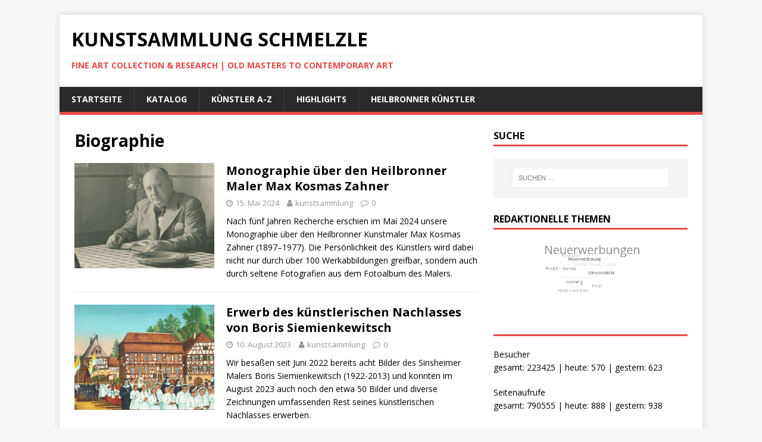

--- FILE ---
content_type: text/html; charset=UTF-8
request_url: http://kunstsammlung.peterschmelzle.de/tag/biographie
body_size: 13177
content:
<!DOCTYPE html>
<html class="no-js" lang="de">
<head>
<meta charset="UTF-8">
<meta name="viewport" content="width=device-width, initial-scale=1.0">
<link rel="profile" href="http://gmpg.org/xfn/11" />
<title>Biographie &#8211; Kunstsammlung Schmelzle</title>
<meta name='robots' content='max-image-preview:large' />
<link rel='dns-prefetch' href='//js.stripe.com' />
<link rel='dns-prefetch' href='//fonts.googleapis.com' />
<link rel="alternate" type="application/rss+xml" title="Kunstsammlung Schmelzle &raquo; Feed" href="http://kunstsammlung.peterschmelzle.de/feed" />
<link rel="alternate" type="application/rss+xml" title="Kunstsammlung Schmelzle &raquo; Kommentar-Feed" href="http://kunstsammlung.peterschmelzle.de/comments/feed" />
<link rel="alternate" type="application/rss+xml" title="Kunstsammlung Schmelzle &raquo; Schlagwort-Feed zu Biographie" href="http://kunstsammlung.peterschmelzle.de/tag/biographie/feed" />
		<style id="content-control-block-styles">
			@media (max-width: 640px) {
	.cc-hide-on-mobile {
		display: none !important;
	}
}
@media (min-width: 641px) and (max-width: 920px) {
	.cc-hide-on-tablet {
		display: none !important;
	}
}
@media (min-width: 921px) and (max-width: 1440px) {
	.cc-hide-on-desktop {
		display: none !important;
	}
}		</style>
		<style id='wp-img-auto-sizes-contain-inline-css' type='text/css'>
img:is([sizes=auto i],[sizes^="auto," i]){contain-intrinsic-size:3000px 1500px}
/*# sourceURL=wp-img-auto-sizes-contain-inline-css */
</style>
<style id='wp-emoji-styles-inline-css' type='text/css'>

	img.wp-smiley, img.emoji {
		display: inline !important;
		border: none !important;
		box-shadow: none !important;
		height: 1em !important;
		width: 1em !important;
		margin: 0 0.07em !important;
		vertical-align: -0.1em !important;
		background: none !important;
		padding: 0 !important;
	}
/*# sourceURL=wp-emoji-styles-inline-css */
</style>
<style id='wp-block-library-inline-css' type='text/css'>
:root{--wp-block-synced-color:#7a00df;--wp-block-synced-color--rgb:122,0,223;--wp-bound-block-color:var(--wp-block-synced-color);--wp-editor-canvas-background:#ddd;--wp-admin-theme-color:#007cba;--wp-admin-theme-color--rgb:0,124,186;--wp-admin-theme-color-darker-10:#006ba1;--wp-admin-theme-color-darker-10--rgb:0,107,160.5;--wp-admin-theme-color-darker-20:#005a87;--wp-admin-theme-color-darker-20--rgb:0,90,135;--wp-admin-border-width-focus:2px}@media (min-resolution:192dpi){:root{--wp-admin-border-width-focus:1.5px}}.wp-element-button{cursor:pointer}:root .has-very-light-gray-background-color{background-color:#eee}:root .has-very-dark-gray-background-color{background-color:#313131}:root .has-very-light-gray-color{color:#eee}:root .has-very-dark-gray-color{color:#313131}:root .has-vivid-green-cyan-to-vivid-cyan-blue-gradient-background{background:linear-gradient(135deg,#00d084,#0693e3)}:root .has-purple-crush-gradient-background{background:linear-gradient(135deg,#34e2e4,#4721fb 50%,#ab1dfe)}:root .has-hazy-dawn-gradient-background{background:linear-gradient(135deg,#faaca8,#dad0ec)}:root .has-subdued-olive-gradient-background{background:linear-gradient(135deg,#fafae1,#67a671)}:root .has-atomic-cream-gradient-background{background:linear-gradient(135deg,#fdd79a,#004a59)}:root .has-nightshade-gradient-background{background:linear-gradient(135deg,#330968,#31cdcf)}:root .has-midnight-gradient-background{background:linear-gradient(135deg,#020381,#2874fc)}:root{--wp--preset--font-size--normal:16px;--wp--preset--font-size--huge:42px}.has-regular-font-size{font-size:1em}.has-larger-font-size{font-size:2.625em}.has-normal-font-size{font-size:var(--wp--preset--font-size--normal)}.has-huge-font-size{font-size:var(--wp--preset--font-size--huge)}.has-text-align-center{text-align:center}.has-text-align-left{text-align:left}.has-text-align-right{text-align:right}.has-fit-text{white-space:nowrap!important}#end-resizable-editor-section{display:none}.aligncenter{clear:both}.items-justified-left{justify-content:flex-start}.items-justified-center{justify-content:center}.items-justified-right{justify-content:flex-end}.items-justified-space-between{justify-content:space-between}.screen-reader-text{border:0;clip-path:inset(50%);height:1px;margin:-1px;overflow:hidden;padding:0;position:absolute;width:1px;word-wrap:normal!important}.screen-reader-text:focus{background-color:#ddd;clip-path:none;color:#444;display:block;font-size:1em;height:auto;left:5px;line-height:normal;padding:15px 23px 14px;text-decoration:none;top:5px;width:auto;z-index:100000}html :where(.has-border-color){border-style:solid}html :where([style*=border-top-color]){border-top-style:solid}html :where([style*=border-right-color]){border-right-style:solid}html :where([style*=border-bottom-color]){border-bottom-style:solid}html :where([style*=border-left-color]){border-left-style:solid}html :where([style*=border-width]){border-style:solid}html :where([style*=border-top-width]){border-top-style:solid}html :where([style*=border-right-width]){border-right-style:solid}html :where([style*=border-bottom-width]){border-bottom-style:solid}html :where([style*=border-left-width]){border-left-style:solid}html :where(img[class*=wp-image-]){height:auto;max-width:100%}:where(figure){margin:0 0 1em}html :where(.is-position-sticky){--wp-admin--admin-bar--position-offset:var(--wp-admin--admin-bar--height,0px)}@media screen and (max-width:600px){html :where(.is-position-sticky){--wp-admin--admin-bar--position-offset:0px}}

/*# sourceURL=wp-block-library-inline-css */
</style><style id='global-styles-inline-css' type='text/css'>
:root{--wp--preset--aspect-ratio--square: 1;--wp--preset--aspect-ratio--4-3: 4/3;--wp--preset--aspect-ratio--3-4: 3/4;--wp--preset--aspect-ratio--3-2: 3/2;--wp--preset--aspect-ratio--2-3: 2/3;--wp--preset--aspect-ratio--16-9: 16/9;--wp--preset--aspect-ratio--9-16: 9/16;--wp--preset--color--black: #000000;--wp--preset--color--cyan-bluish-gray: #abb8c3;--wp--preset--color--white: #ffffff;--wp--preset--color--pale-pink: #f78da7;--wp--preset--color--vivid-red: #cf2e2e;--wp--preset--color--luminous-vivid-orange: #ff6900;--wp--preset--color--luminous-vivid-amber: #fcb900;--wp--preset--color--light-green-cyan: #7bdcb5;--wp--preset--color--vivid-green-cyan: #00d084;--wp--preset--color--pale-cyan-blue: #8ed1fc;--wp--preset--color--vivid-cyan-blue: #0693e3;--wp--preset--color--vivid-purple: #9b51e0;--wp--preset--gradient--vivid-cyan-blue-to-vivid-purple: linear-gradient(135deg,rgb(6,147,227) 0%,rgb(155,81,224) 100%);--wp--preset--gradient--light-green-cyan-to-vivid-green-cyan: linear-gradient(135deg,rgb(122,220,180) 0%,rgb(0,208,130) 100%);--wp--preset--gradient--luminous-vivid-amber-to-luminous-vivid-orange: linear-gradient(135deg,rgb(252,185,0) 0%,rgb(255,105,0) 100%);--wp--preset--gradient--luminous-vivid-orange-to-vivid-red: linear-gradient(135deg,rgb(255,105,0) 0%,rgb(207,46,46) 100%);--wp--preset--gradient--very-light-gray-to-cyan-bluish-gray: linear-gradient(135deg,rgb(238,238,238) 0%,rgb(169,184,195) 100%);--wp--preset--gradient--cool-to-warm-spectrum: linear-gradient(135deg,rgb(74,234,220) 0%,rgb(151,120,209) 20%,rgb(207,42,186) 40%,rgb(238,44,130) 60%,rgb(251,105,98) 80%,rgb(254,248,76) 100%);--wp--preset--gradient--blush-light-purple: linear-gradient(135deg,rgb(255,206,236) 0%,rgb(152,150,240) 100%);--wp--preset--gradient--blush-bordeaux: linear-gradient(135deg,rgb(254,205,165) 0%,rgb(254,45,45) 50%,rgb(107,0,62) 100%);--wp--preset--gradient--luminous-dusk: linear-gradient(135deg,rgb(255,203,112) 0%,rgb(199,81,192) 50%,rgb(65,88,208) 100%);--wp--preset--gradient--pale-ocean: linear-gradient(135deg,rgb(255,245,203) 0%,rgb(182,227,212) 50%,rgb(51,167,181) 100%);--wp--preset--gradient--electric-grass: linear-gradient(135deg,rgb(202,248,128) 0%,rgb(113,206,126) 100%);--wp--preset--gradient--midnight: linear-gradient(135deg,rgb(2,3,129) 0%,rgb(40,116,252) 100%);--wp--preset--font-size--small: 13px;--wp--preset--font-size--medium: 20px;--wp--preset--font-size--large: 36px;--wp--preset--font-size--x-large: 42px;--wp--preset--spacing--20: 0.44rem;--wp--preset--spacing--30: 0.67rem;--wp--preset--spacing--40: 1rem;--wp--preset--spacing--50: 1.5rem;--wp--preset--spacing--60: 2.25rem;--wp--preset--spacing--70: 3.38rem;--wp--preset--spacing--80: 5.06rem;--wp--preset--shadow--natural: 6px 6px 9px rgba(0, 0, 0, 0.2);--wp--preset--shadow--deep: 12px 12px 50px rgba(0, 0, 0, 0.4);--wp--preset--shadow--sharp: 6px 6px 0px rgba(0, 0, 0, 0.2);--wp--preset--shadow--outlined: 6px 6px 0px -3px rgb(255, 255, 255), 6px 6px rgb(0, 0, 0);--wp--preset--shadow--crisp: 6px 6px 0px rgb(0, 0, 0);}:where(.is-layout-flex){gap: 0.5em;}:where(.is-layout-grid){gap: 0.5em;}body .is-layout-flex{display: flex;}.is-layout-flex{flex-wrap: wrap;align-items: center;}.is-layout-flex > :is(*, div){margin: 0;}body .is-layout-grid{display: grid;}.is-layout-grid > :is(*, div){margin: 0;}:where(.wp-block-columns.is-layout-flex){gap: 2em;}:where(.wp-block-columns.is-layout-grid){gap: 2em;}:where(.wp-block-post-template.is-layout-flex){gap: 1.25em;}:where(.wp-block-post-template.is-layout-grid){gap: 1.25em;}.has-black-color{color: var(--wp--preset--color--black) !important;}.has-cyan-bluish-gray-color{color: var(--wp--preset--color--cyan-bluish-gray) !important;}.has-white-color{color: var(--wp--preset--color--white) !important;}.has-pale-pink-color{color: var(--wp--preset--color--pale-pink) !important;}.has-vivid-red-color{color: var(--wp--preset--color--vivid-red) !important;}.has-luminous-vivid-orange-color{color: var(--wp--preset--color--luminous-vivid-orange) !important;}.has-luminous-vivid-amber-color{color: var(--wp--preset--color--luminous-vivid-amber) !important;}.has-light-green-cyan-color{color: var(--wp--preset--color--light-green-cyan) !important;}.has-vivid-green-cyan-color{color: var(--wp--preset--color--vivid-green-cyan) !important;}.has-pale-cyan-blue-color{color: var(--wp--preset--color--pale-cyan-blue) !important;}.has-vivid-cyan-blue-color{color: var(--wp--preset--color--vivid-cyan-blue) !important;}.has-vivid-purple-color{color: var(--wp--preset--color--vivid-purple) !important;}.has-black-background-color{background-color: var(--wp--preset--color--black) !important;}.has-cyan-bluish-gray-background-color{background-color: var(--wp--preset--color--cyan-bluish-gray) !important;}.has-white-background-color{background-color: var(--wp--preset--color--white) !important;}.has-pale-pink-background-color{background-color: var(--wp--preset--color--pale-pink) !important;}.has-vivid-red-background-color{background-color: var(--wp--preset--color--vivid-red) !important;}.has-luminous-vivid-orange-background-color{background-color: var(--wp--preset--color--luminous-vivid-orange) !important;}.has-luminous-vivid-amber-background-color{background-color: var(--wp--preset--color--luminous-vivid-amber) !important;}.has-light-green-cyan-background-color{background-color: var(--wp--preset--color--light-green-cyan) !important;}.has-vivid-green-cyan-background-color{background-color: var(--wp--preset--color--vivid-green-cyan) !important;}.has-pale-cyan-blue-background-color{background-color: var(--wp--preset--color--pale-cyan-blue) !important;}.has-vivid-cyan-blue-background-color{background-color: var(--wp--preset--color--vivid-cyan-blue) !important;}.has-vivid-purple-background-color{background-color: var(--wp--preset--color--vivid-purple) !important;}.has-black-border-color{border-color: var(--wp--preset--color--black) !important;}.has-cyan-bluish-gray-border-color{border-color: var(--wp--preset--color--cyan-bluish-gray) !important;}.has-white-border-color{border-color: var(--wp--preset--color--white) !important;}.has-pale-pink-border-color{border-color: var(--wp--preset--color--pale-pink) !important;}.has-vivid-red-border-color{border-color: var(--wp--preset--color--vivid-red) !important;}.has-luminous-vivid-orange-border-color{border-color: var(--wp--preset--color--luminous-vivid-orange) !important;}.has-luminous-vivid-amber-border-color{border-color: var(--wp--preset--color--luminous-vivid-amber) !important;}.has-light-green-cyan-border-color{border-color: var(--wp--preset--color--light-green-cyan) !important;}.has-vivid-green-cyan-border-color{border-color: var(--wp--preset--color--vivid-green-cyan) !important;}.has-pale-cyan-blue-border-color{border-color: var(--wp--preset--color--pale-cyan-blue) !important;}.has-vivid-cyan-blue-border-color{border-color: var(--wp--preset--color--vivid-cyan-blue) !important;}.has-vivid-purple-border-color{border-color: var(--wp--preset--color--vivid-purple) !important;}.has-vivid-cyan-blue-to-vivid-purple-gradient-background{background: var(--wp--preset--gradient--vivid-cyan-blue-to-vivid-purple) !important;}.has-light-green-cyan-to-vivid-green-cyan-gradient-background{background: var(--wp--preset--gradient--light-green-cyan-to-vivid-green-cyan) !important;}.has-luminous-vivid-amber-to-luminous-vivid-orange-gradient-background{background: var(--wp--preset--gradient--luminous-vivid-amber-to-luminous-vivid-orange) !important;}.has-luminous-vivid-orange-to-vivid-red-gradient-background{background: var(--wp--preset--gradient--luminous-vivid-orange-to-vivid-red) !important;}.has-very-light-gray-to-cyan-bluish-gray-gradient-background{background: var(--wp--preset--gradient--very-light-gray-to-cyan-bluish-gray) !important;}.has-cool-to-warm-spectrum-gradient-background{background: var(--wp--preset--gradient--cool-to-warm-spectrum) !important;}.has-blush-light-purple-gradient-background{background: var(--wp--preset--gradient--blush-light-purple) !important;}.has-blush-bordeaux-gradient-background{background: var(--wp--preset--gradient--blush-bordeaux) !important;}.has-luminous-dusk-gradient-background{background: var(--wp--preset--gradient--luminous-dusk) !important;}.has-pale-ocean-gradient-background{background: var(--wp--preset--gradient--pale-ocean) !important;}.has-electric-grass-gradient-background{background: var(--wp--preset--gradient--electric-grass) !important;}.has-midnight-gradient-background{background: var(--wp--preset--gradient--midnight) !important;}.has-small-font-size{font-size: var(--wp--preset--font-size--small) !important;}.has-medium-font-size{font-size: var(--wp--preset--font-size--medium) !important;}.has-large-font-size{font-size: var(--wp--preset--font-size--large) !important;}.has-x-large-font-size{font-size: var(--wp--preset--font-size--x-large) !important;}
/*# sourceURL=global-styles-inline-css */
</style>

<style id='classic-theme-styles-inline-css' type='text/css'>
/*! This file is auto-generated */
.wp-block-button__link{color:#fff;background-color:#32373c;border-radius:9999px;box-shadow:none;text-decoration:none;padding:calc(.667em + 2px) calc(1.333em + 2px);font-size:1.125em}.wp-block-file__button{background:#32373c;color:#fff;text-decoration:none}
/*# sourceURL=/wp-includes/css/classic-themes.min.css */
</style>
<link rel='stylesheet' id='content-control-block-styles-css' href='http://kunstsammlung.peterschmelzle.de/wp-content/plugins/content-control/dist/style-block-editor.css?ver=2.6.5' type='text/css' media='all' />
<link rel='stylesheet' id='dashicons-css' href='http://kunstsammlung.peterschmelzle.de/wp-includes/css/dashicons.min.css?ver=6.9' type='text/css' media='all' />
<link rel='stylesheet' id='al_product_styles-css' href='http://kunstsammlung.peterschmelzle.de/wp-content/plugins/post-type-x/core/css/al_product.min.css?timestamp=1763119714&#038;ver=6.9' type='text/css' media='all' />
<link rel='stylesheet' id='ic_blocks-css' href='http://kunstsammlung.peterschmelzle.de/wp-content/plugins/post-type-x/core/includes/blocks/ic-blocks.min.css?timestamp=1763119714&#038;ver=6.9' type='text/css' media='all' />
<link rel='stylesheet' id='my-style-css' href='http://kunstsammlung.peterschmelzle.de/wp-content/plugins/cardoza-3d-tag-cloud//public/css/cardoza3dtagcloud.css?ver=6.9' type='text/css' media='all' />
<link rel='stylesheet' id='wpedon-css' href='http://kunstsammlung.peterschmelzle.de/wp-content/plugins/easy-paypal-donation/assets/css/wpedon.css?ver=1.5.1' type='text/css' media='all' />
<link rel='stylesheet' id='flexy-breadcrumb-css' href='http://kunstsammlung.peterschmelzle.de/wp-content/plugins/flexy-breadcrumb/public/css/flexy-breadcrumb-public.css?ver=1.2.1' type='text/css' media='all' />
<link rel='stylesheet' id='flexy-breadcrumb-font-awesome-css' href='http://kunstsammlung.peterschmelzle.de/wp-content/plugins/flexy-breadcrumb/public/css/font-awesome.min.css?ver=4.7.0' type='text/css' media='all' />
<link rel='stylesheet' id='mh-google-fonts-css' href='https://fonts.googleapis.com/css?family=Open+Sans:400,400italic,700,600' type='text/css' media='all' />
<link rel='stylesheet' id='mh-magazine-lite-css' href='http://kunstsammlung.peterschmelzle.de/wp-content/themes/mh-magazine-lite/style.css?ver=2.9.2' type='text/css' media='all' />
<link rel='stylesheet' id='mh-font-awesome-css' href='http://kunstsammlung.peterschmelzle.de/wp-content/themes/mh-magazine-lite/includes/font-awesome.min.css' type='text/css' media='all' />
<link rel='stylesheet' id='simple-social-icons-font-css' href='http://kunstsammlung.peterschmelzle.de/wp-content/plugins/simple-social-icons/css/style.css?ver=3.0.2' type='text/css' media='all' />
<link rel='stylesheet' id='al_ic_revs_styles-css' href='http://kunstsammlung.peterschmelzle.de/wp-content/plugins/reviews-plus/css/reviews-plus.min.css?timestamp=1734194932&#038;ver=6.9' type='text/css' media='all' />
<link rel='stylesheet' id='__EPYT__style-css' href='http://kunstsammlung.peterschmelzle.de/wp-content/plugins/youtube-embed-plus/styles/ytprefs.min.css?ver=14.2.3' type='text/css' media='all' />
<style id='__EPYT__style-inline-css' type='text/css'>

                .epyt-gallery-thumb {
                        width: 33.333%;
                }
                
/*# sourceURL=__EPYT__style-inline-css */
</style>
<!--n2css--><!--n2js--><script type="text/javascript" src="http://kunstsammlung.peterschmelzle.de/wp-includes/js/jquery/jquery.min.js?ver=3.7.1" id="jquery-core-js"></script>
<script type="text/javascript" src="http://kunstsammlung.peterschmelzle.de/wp-includes/js/jquery/jquery-migrate.min.js?ver=3.4.1" id="jquery-migrate-js"></script>
<script type="text/javascript" src="http://kunstsammlung.peterschmelzle.de/wp-content/plugins/cardoza-3d-tag-cloud/jquery.tagcanvas.min.js?ver=6.9" id="tag_handle-js"></script>
<script type="text/javascript" src="http://kunstsammlung.peterschmelzle.de/wp-content/themes/mh-magazine-lite/js/scripts.js?ver=2.9.2" id="mh-scripts-js"></script>
<script type="text/javascript" id="al_ic_revs_scripts-js-extra">
/* <![CDATA[ */
var ic_revs = {"no_rating":"\u003Cdiv class=\"al-box warning\"\u003EThe rating cannot be empty.\u003C/div\u003E","no_empty":"\u003Cdiv class=\"al-box warning\"\u003EA valid value is required.\u003C/div\u003E","check_errors":"\u003Cdiv class=\"al-box warning\"\u003EPlease fill all the required data.\u003C/div\u003E"};
//# sourceURL=al_ic_revs_scripts-js-extra
/* ]]> */
</script>
<script type="text/javascript" src="http://kunstsammlung.peterschmelzle.de/wp-content/plugins/reviews-plus/js/reviews-plus.min.js?timestamp=1734194932&amp;ver=6.9" id="al_ic_revs_scripts-js"></script>
<script type="text/javascript" id="__ytprefs__-js-extra">
/* <![CDATA[ */
var _EPYT_ = {"ajaxurl":"http://kunstsammlung.peterschmelzle.de/wp-admin/admin-ajax.php","security":"2521528709","gallery_scrolloffset":"20","eppathtoscripts":"http://kunstsammlung.peterschmelzle.de/wp-content/plugins/youtube-embed-plus/scripts/","eppath":"http://kunstsammlung.peterschmelzle.de/wp-content/plugins/youtube-embed-plus/","epresponsiveselector":"[\"iframe.__youtube_prefs_widget__\"]","epdovol":"1","version":"14.2.3","evselector":"iframe.__youtube_prefs__[src], iframe[src*=\"youtube.com/embed/\"], iframe[src*=\"youtube-nocookie.com/embed/\"]","ajax_compat":"","maxres_facade":"eager","ytapi_load":"light","pause_others":"","stopMobileBuffer":"1","facade_mode":"","not_live_on_channel":""};
//# sourceURL=__ytprefs__-js-extra
/* ]]> */
</script>
<script type="text/javascript" src="http://kunstsammlung.peterschmelzle.de/wp-content/plugins/youtube-embed-plus/scripts/ytprefs.min.js?ver=14.2.3" id="__ytprefs__-js"></script>
<link rel="https://api.w.org/" href="http://kunstsammlung.peterschmelzle.de/wp-json/" /><link rel="alternate" title="JSON" type="application/json" href="http://kunstsammlung.peterschmelzle.de/wp-json/wp/v2/tags/55" /><link rel="EditURI" type="application/rsd+xml" title="RSD" href="http://kunstsammlung.peterschmelzle.de/xmlrpc.php?rsd" />
<meta name="generator" content="WordPress 6.9" />
	<script type="text/javascript">
		$j = jQuery.noConflict();
		$j(document).ready(function() {
			if(!$j('#myCanvas').tagcanvas({
				textColour: '#333333',
				outlineColour: '#ffffff',
				reverse: true,
				depth: 0.8,
				textFont: null,
				weight: true,
				maxSpeed: 0.05
			},'tags')) {
				$j('#myCanvasContainer').hide();
			}
		});
	</script>
	
            <style type="text/css">              
                
                /* Background color */
                .fbc-page .fbc-wrap .fbc-items {
                    background-color: #edeff0;
                }
                /* Items font size */
                .fbc-page .fbc-wrap .fbc-items li {
                    font-size: 16px;
                }
                
                /* Items' link color */
                .fbc-page .fbc-wrap .fbc-items li a {
                    color: #337ab7;                    
                }
                
                /* Seprator color */
                .fbc-page .fbc-wrap .fbc-items li .fbc-separator {
                    color: #cccccc;
                }
                
                /* Active item & end-text color */
                .fbc-page .fbc-wrap .fbc-items li.active span,
                .fbc-page .fbc-wrap .fbc-items li .fbc-end-text {
                    color: #27272a;
                    font-size: 16px;
                }
            </style>

            <!-- Analytics by WP Statistics - https://wp-statistics.com -->
<!--[if lt IE 9]>
<script src="http://kunstsammlung.peterschmelzle.de/wp-content/themes/mh-magazine-lite/js/css3-mediaqueries.js"></script>
<![endif]-->
</head>
<body id="mh-mobile" class="archive tag tag-biographie tag-55 wp-theme-mh-magazine-lite mh-right-sb" itemscope="itemscope" itemtype="https://schema.org/WebPage">
<div class="mh-container mh-container-outer">
<div class="mh-header-mobile-nav mh-clearfix"></div>
<header class="mh-header" itemscope="itemscope" itemtype="https://schema.org/WPHeader">
	<div class="mh-container mh-container-inner mh-row mh-clearfix">
		<div class="mh-custom-header mh-clearfix">
<div class="mh-site-identity">
<div class="mh-site-logo" role="banner" itemscope="itemscope" itemtype="https://schema.org/Brand">
<div class="mh-header-text">
<a class="mh-header-text-link" href="http://kunstsammlung.peterschmelzle.de/" title="Kunstsammlung Schmelzle" rel="home">
<h2 class="mh-header-title">Kunstsammlung Schmelzle</h2>
<h3 class="mh-header-tagline">FINE ART COLLECTION &amp; RESEARCH | OLD MASTERS TO CONTEMPORARY ART</h3>
</a>
</div>
</div>
</div>
</div>
	</div>
	<div class="mh-main-nav-wrap">
		<nav class="mh-navigation mh-main-nav mh-container mh-container-inner mh-clearfix" itemscope="itemscope" itemtype="https://schema.org/SiteNavigationElement">
			<div class="menu-standard-container"><ul id="menu-standard" class="menu"><li id="menu-item-519" class="menu-item menu-item-type-custom menu-item-object-custom menu-item-home menu-item-519"><a href="http://kunstsammlung.peterschmelzle.de/">Startseite</a></li>
<li id="menu-item-42" class="menu-item menu-item-type-post_type menu-item-object-page menu-item-42"><a href="http://kunstsammlung.peterschmelzle.de/catalog">Katalog</a></li>
<li id="menu-item-416" class="menu-item menu-item-type-post_type menu-item-object-page menu-item-416"><a href="http://kunstsammlung.peterschmelzle.de/kuenstler-a-z">Künstler A-Z</a></li>
<li id="menu-item-518" class="menu-item menu-item-type-post_type menu-item-object-page menu-item-518"><a href="http://kunstsammlung.peterschmelzle.de/highlights">Highlights</a></li>
<li id="menu-item-3753" class="menu-item menu-item-type-post_type menu-item-object-page menu-item-3753"><a href="http://kunstsammlung.peterschmelzle.de/heilbronner-kuenstler">Heilbronner Künstler</a></li>
</ul></div>		</nav>
	</div>
</header><div class="mh-wrapper mh-clearfix">
	<div id="main-content" class="mh-loop mh-content" role="main">			<header class="page-header"><h1 class="page-title">Biographie</h1>			</header><article class="mh-loop-item mh-clearfix post-10079 post type-post status-publish format-standard has-post-thumbnail hentry category-uncategorized tag-biographie tag-max-kosmas-zahner">
	<figure class="mh-loop-thumb">
		<a href="http://kunstsammlung.peterschmelzle.de/monographie-ueber-den-heilbronner-maler-max-kosmas-zahner"><img width="326" height="245" src="http://kunstsammlung.peterschmelzle.de/wp-content/uploads/2024/05/zahner-thumb-326x245.jpg" class="attachment-mh-magazine-lite-medium size-mh-magazine-lite-medium wp-post-image" alt="" decoding="async" fetchpriority="high" srcset="http://kunstsammlung.peterschmelzle.de/wp-content/uploads/2024/05/zahner-thumb-326x245.jpg 326w, http://kunstsammlung.peterschmelzle.de/wp-content/uploads/2024/05/zahner-thumb-1024x774.jpg 1024w, http://kunstsammlung.peterschmelzle.de/wp-content/uploads/2024/05/zahner-thumb-768x580.jpg 768w, http://kunstsammlung.peterschmelzle.de/wp-content/uploads/2024/05/zahner-thumb-1536x1160.jpg 1536w, http://kunstsammlung.peterschmelzle.de/wp-content/uploads/2024/05/zahner-thumb-2048x1547.jpg 2048w, http://kunstsammlung.peterschmelzle.de/wp-content/uploads/2024/05/zahner-thumb-600x453.jpg 600w, http://kunstsammlung.peterschmelzle.de/wp-content/uploads/2024/05/zahner-thumb-212x160.jpg 212w, http://kunstsammlung.peterschmelzle.de/wp-content/uploads/2024/05/zahner-thumb-678x509.jpg 678w, http://kunstsammlung.peterschmelzle.de/wp-content/uploads/2024/05/zahner-thumb-80x60.jpg 80w" sizes="(max-width: 326px) 100vw, 326px" />		</a>
	</figure>
	<div class="mh-loop-content mh-clearfix">
		<header class="mh-loop-header">
			<h3 class="entry-title mh-loop-title">
				<a href="http://kunstsammlung.peterschmelzle.de/monographie-ueber-den-heilbronner-maler-max-kosmas-zahner" rel="bookmark">
					Monographie über den Heilbronner Maler Max Kosmas Zahner				</a>
			</h3>
			<div class="mh-meta mh-loop-meta">
				<span class="mh-meta-date updated"><i class="fa fa-clock-o"></i>15. Mai 2024</span>
<span class="mh-meta-author author vcard"><i class="fa fa-user"></i><a class="fn" href="http://kunstsammlung.peterschmelzle.de/author/kunstsammlung">kunstsammlung</a></span>
<span class="mh-meta-comments"><i class="fa fa-comment-o"></i><a class="mh-comment-count-link" href="http://kunstsammlung.peterschmelzle.de/monographie-ueber-den-heilbronner-maler-max-kosmas-zahner#mh-comments">0</a></span>
			</div>
		</header>
		<div class="mh-loop-excerpt">
			<div class="mh-excerpt"><p>Nach fünf Jahren Recherche erschien im Mai 2024 unsere Monographie über den Heilbronner  Kunstmaler Max Kosmas Zahner (1897–1977). Die Persönlichkeit des Künstlers wird dabei nicht nur durch über 100 Werkabbildungen greifbar, sondern auch durch seltene Fotografien aus dem Fotoalbum des Malers.</p>
</div>		</div>
	</div>
</article><article class="mh-loop-item mh-clearfix post-9364 post type-post status-publish format-standard has-post-thumbnail hentry category-uncategorized tag-biographie tag-neuerwerbungen">
	<figure class="mh-loop-thumb">
		<a href="http://kunstsammlung.peterschmelzle.de/der-kuenstlerische-nachlass-von-boris-siemienkewitsch"><img width="326" height="245" src="http://kunstsammlung.peterschmelzle.de/wp-content/uploads/2023/08/siemien-snh-pro-2-326x245.jpg" class="attachment-mh-magazine-lite-medium size-mh-magazine-lite-medium wp-post-image" alt="" decoding="async" srcset="http://kunstsammlung.peterschmelzle.de/wp-content/uploads/2023/08/siemien-snh-pro-2-326x245.jpg 326w, http://kunstsammlung.peterschmelzle.de/wp-content/uploads/2023/08/siemien-snh-pro-2-300x225.jpg 300w, http://kunstsammlung.peterschmelzle.de/wp-content/uploads/2023/08/siemien-snh-pro-2-1024x768.jpg 1024w, http://kunstsammlung.peterschmelzle.de/wp-content/uploads/2023/08/siemien-snh-pro-2-768x576.jpg 768w, http://kunstsammlung.peterschmelzle.de/wp-content/uploads/2023/08/siemien-snh-pro-2-1536x1152.jpg 1536w, http://kunstsammlung.peterschmelzle.de/wp-content/uploads/2023/08/siemien-snh-pro-2-600x450.jpg 600w, http://kunstsammlung.peterschmelzle.de/wp-content/uploads/2023/08/siemien-snh-pro-2-213x160.jpg 213w, http://kunstsammlung.peterschmelzle.de/wp-content/uploads/2023/08/siemien-snh-pro-2-678x509.jpg 678w, http://kunstsammlung.peterschmelzle.de/wp-content/uploads/2023/08/siemien-snh-pro-2-80x60.jpg 80w, http://kunstsammlung.peterschmelzle.de/wp-content/uploads/2023/08/siemien-snh-pro-2.jpg 2048w" sizes="(max-width: 326px) 100vw, 326px" />		</a>
	</figure>
	<div class="mh-loop-content mh-clearfix">
		<header class="mh-loop-header">
			<h3 class="entry-title mh-loop-title">
				<a href="http://kunstsammlung.peterschmelzle.de/der-kuenstlerische-nachlass-von-boris-siemienkewitsch" rel="bookmark">
					Erwerb des künstlerischen Nachlasses von Boris Siemienkewitsch				</a>
			</h3>
			<div class="mh-meta mh-loop-meta">
				<span class="mh-meta-date updated"><i class="fa fa-clock-o"></i>10. August 2023</span>
<span class="mh-meta-author author vcard"><i class="fa fa-user"></i><a class="fn" href="http://kunstsammlung.peterschmelzle.de/author/kunstsammlung">kunstsammlung</a></span>
<span class="mh-meta-comments"><i class="fa fa-comment-o"></i><a class="mh-comment-count-link" href="http://kunstsammlung.peterschmelzle.de/der-kuenstlerische-nachlass-von-boris-siemienkewitsch#mh-comments">0</a></span>
			</div>
		</header>
		<div class="mh-loop-excerpt">
			<div class="mh-excerpt"><p>Wir besaßen seit Juni 2022 bereits acht Bilder des Sinsheimer Malers Boris Siemienkewitsch (1922-2013) und konnten im August 2023 auch noch den etwa 50 Bilder und diverse Zeichnungen umfassenden Rest seines künstlerischen Nachlasses erwerben. </p>
</div>		</div>
	</div>
</article><article class="mh-loop-item mh-clearfix post-7777 post type-post status-publish format-standard has-post-thumbnail hentry category-uncategorized tag-biographie tag-pius-lipp tag-wiederentdeckung">
	<figure class="mh-loop-thumb">
		<a href="http://kunstsammlung.peterschmelzle.de/der-maler-pius-lipp-aus-hassmersheim"><img width="326" height="245" src="http://kunstsammlung.peterschmelzle.de/wp-content/uploads/2018/09/lipp-schwarzwald-foto2023-326x245.jpg" class="attachment-mh-magazine-lite-medium size-mh-magazine-lite-medium wp-post-image" alt="" decoding="async" srcset="http://kunstsammlung.peterschmelzle.de/wp-content/uploads/2018/09/lipp-schwarzwald-foto2023-326x245.jpg 326w, http://kunstsammlung.peterschmelzle.de/wp-content/uploads/2018/09/lipp-schwarzwald-foto2023-300x225.jpg 300w, http://kunstsammlung.peterschmelzle.de/wp-content/uploads/2018/09/lipp-schwarzwald-foto2023-1024x768.jpg 1024w, http://kunstsammlung.peterschmelzle.de/wp-content/uploads/2018/09/lipp-schwarzwald-foto2023-768x576.jpg 768w, http://kunstsammlung.peterschmelzle.de/wp-content/uploads/2018/09/lipp-schwarzwald-foto2023-1536x1152.jpg 1536w, http://kunstsammlung.peterschmelzle.de/wp-content/uploads/2018/09/lipp-schwarzwald-foto2023-600x450.jpg 600w, http://kunstsammlung.peterschmelzle.de/wp-content/uploads/2018/09/lipp-schwarzwald-foto2023-213x160.jpg 213w, http://kunstsammlung.peterschmelzle.de/wp-content/uploads/2018/09/lipp-schwarzwald-foto2023-678x509.jpg 678w, http://kunstsammlung.peterschmelzle.de/wp-content/uploads/2018/09/lipp-schwarzwald-foto2023-80x60.jpg 80w, http://kunstsammlung.peterschmelzle.de/wp-content/uploads/2018/09/lipp-schwarzwald-foto2023.jpg 2048w" sizes="(max-width: 326px) 100vw, 326px" />		</a>
	</figure>
	<div class="mh-loop-content mh-clearfix">
		<header class="mh-loop-header">
			<h3 class="entry-title mh-loop-title">
				<a href="http://kunstsammlung.peterschmelzle.de/der-maler-pius-lipp-aus-hassmersheim" rel="bookmark">
					Der Maler Pius Lipp aus Haßmersheim				</a>
			</h3>
			<div class="mh-meta mh-loop-meta">
				<span class="mh-meta-date updated"><i class="fa fa-clock-o"></i>21. April 2023</span>
<span class="mh-meta-author author vcard"><i class="fa fa-user"></i><a class="fn" href="http://kunstsammlung.peterschmelzle.de/author/kunstsammlung">kunstsammlung</a></span>
<span class="mh-meta-comments"><i class="fa fa-comment-o"></i><a class="mh-comment-count-link" href="http://kunstsammlung.peterschmelzle.de/der-maler-pius-lipp-aus-hassmersheim#mh-comments">0</a></span>
			</div>
		</header>
		<div class="mh-loop-excerpt">
			<div class="mh-excerpt"><p>Ein Schwarzwaldmotiv des Malers Pius Lipp (1883-1952) aus unserer Sammlung hat uns dazu angeregt, Leben und Werk des aus Haßmersheim stammenden Künstlers zu recherchieren, der im Ersten Weltkrieg beide Beine verloren hat.</p>
</div>		</div>
	</div>
</article><article class="mh-loop-item mh-clearfix post-5984 post type-post status-publish format-standard has-post-thumbnail hentry category-uncategorized tag-biographie tag-forschung tag-friedrich-veyl">
	<figure class="mh-loop-thumb">
		<a href="http://kunstsammlung.peterschmelzle.de/recherche-zu-friedrich-veyl"><img width="326" height="245" src="http://kunstsammlung.peterschmelzle.de/wp-content/uploads/2022/09/veyl-kirchheim-detail-326x245.jpg" class="attachment-mh-magazine-lite-medium size-mh-magazine-lite-medium wp-post-image" alt="" decoding="async" loading="lazy" srcset="http://kunstsammlung.peterschmelzle.de/wp-content/uploads/2022/09/veyl-kirchheim-detail-326x245.jpg 326w, http://kunstsammlung.peterschmelzle.de/wp-content/uploads/2022/09/veyl-kirchheim-detail-678x509.jpg 678w, http://kunstsammlung.peterschmelzle.de/wp-content/uploads/2022/09/veyl-kirchheim-detail-80x60.jpg 80w" sizes="auto, (max-width: 326px) 100vw, 326px" />		</a>
	</figure>
	<div class="mh-loop-content mh-clearfix">
		<header class="mh-loop-header">
			<h3 class="entry-title mh-loop-title">
				<a href="http://kunstsammlung.peterschmelzle.de/recherche-zu-friedrich-veyl" rel="bookmark">
					Recherche zu Friedrich Veyl aus Kirchheim unter Teck				</a>
			</h3>
			<div class="mh-meta mh-loop-meta">
				<span class="mh-meta-date updated"><i class="fa fa-clock-o"></i>6. Oktober 2022</span>
<span class="mh-meta-author author vcard"><i class="fa fa-user"></i><a class="fn" href="http://kunstsammlung.peterschmelzle.de/author/kunstsammlung">kunstsammlung</a></span>
<span class="mh-meta-comments"><i class="fa fa-comment-o"></i><a class="mh-comment-count-link" href="http://kunstsammlung.peterschmelzle.de/recherche-zu-friedrich-veyl#mh-comments">0</a></span>
			</div>
		</header>
		<div class="mh-loop-excerpt">
			<div class="mh-excerpt"><p>Mit neuerlichen Recherchen lassen sich zwei handkolorierte Lithografien mit Motiven aus Kirchheim unter Teck nun zweifelsfrei dem Kirchheimer Lehrer Friedrich Veyl (1895-1972) zuschreiben, der mglw. noch etliche weitere Kirchheimer Motive schuf.</p>
</div>		</div>
	</div>
</article><article class="mh-loop-item mh-clearfix post-5996 post type-post status-publish format-standard has-post-thumbnail hentry category-uncategorized tag-biographie tag-neuerwerbungen">
	<figure class="mh-loop-thumb">
		<a href="http://kunstsammlung.peterschmelzle.de/portraets-einer-deutschen-familie"><img width="326" height="245" src="http://kunstsammlung.peterschmelzle.de/wp-content/uploads/2022/09/familie-detail-326x245.jpg" class="attachment-mh-magazine-lite-medium size-mh-magazine-lite-medium wp-post-image" alt="" decoding="async" loading="lazy" srcset="http://kunstsammlung.peterschmelzle.de/wp-content/uploads/2022/09/familie-detail-326x245.jpg 326w, http://kunstsammlung.peterschmelzle.de/wp-content/uploads/2022/09/familie-detail-678x509.jpg 678w, http://kunstsammlung.peterschmelzle.de/wp-content/uploads/2022/09/familie-detail-80x60.jpg 80w" sizes="auto, (max-width: 326px) 100vw, 326px" />		</a>
	</figure>
	<div class="mh-loop-content mh-clearfix">
		<header class="mh-loop-header">
			<h3 class="entry-title mh-loop-title">
				<a href="http://kunstsammlung.peterschmelzle.de/portraets-einer-deutschen-familie" rel="bookmark">
					Porträts einer deutschen Familie				</a>
			</h3>
			<div class="mh-meta mh-loop-meta">
				<span class="mh-meta-date updated"><i class="fa fa-clock-o"></i>29. September 2022</span>
<span class="mh-meta-author author vcard"><i class="fa fa-user"></i><a class="fn" href="http://kunstsammlung.peterschmelzle.de/author/kunstsammlung">kunstsammlung</a></span>
<span class="mh-meta-comments"><i class="fa fa-comment-o"></i><a class="mh-comment-count-link" href="http://kunstsammlung.peterschmelzle.de/portraets-einer-deutschen-familie#mh-comments">0</a></span>
			</div>
		</header>
		<div class="mh-loop-excerpt">
			<div class="mh-excerpt"><p>Im September 2022 konnten wir eine Folge von vier Familienporträts erwerben, die vom selben Maler vermutlich um 1975 nach Fotovorlagen gemalt wurden. In unserem Essay zeigen wir, wie die Personen auf den Bildern zusammenhängen und was die Porträts über die jeweilige Zeit aussagen.</p>
</div>		</div>
	</div>
</article><article class="mh-loop-item mh-clearfix post-1191 post type-post status-publish format-standard has-post-thumbnail hentry category-uncategorized tag-biographie tag-friedrich-nierholz tag-marie-sieger tag-victor-zeppenfeld tag-wiederentdeckung">
	<figure class="mh-loop-thumb">
		<a href="http://kunstsammlung.peterschmelzle.de/vergessene-kuenstler"><img width="326" height="245" src="http://kunstsammlung.peterschmelzle.de/wp-content/uploads/2018/10/zeppenfeld-foto-326x245.jpg" class="attachment-mh-magazine-lite-medium size-mh-magazine-lite-medium wp-post-image" alt="" decoding="async" loading="lazy" srcset="http://kunstsammlung.peterschmelzle.de/wp-content/uploads/2018/10/zeppenfeld-foto-326x245.jpg 326w, http://kunstsammlung.peterschmelzle.de/wp-content/uploads/2018/10/zeppenfeld-foto-80x60.jpg 80w" sizes="auto, (max-width: 326px) 100vw, 326px" />		</a>
	</figure>
	<div class="mh-loop-content mh-clearfix">
		<header class="mh-loop-header">
			<h3 class="entry-title mh-loop-title">
				<a href="http://kunstsammlung.peterschmelzle.de/vergessene-kuenstler" rel="bookmark">
					Vergessene Künstler				</a>
			</h3>
			<div class="mh-meta mh-loop-meta">
				<span class="mh-meta-date updated"><i class="fa fa-clock-o"></i>3. November 2018</span>
<span class="mh-meta-author author vcard"><i class="fa fa-user"></i><a class="fn" href="http://kunstsammlung.peterschmelzle.de/author/kunstsammlung">kunstsammlung</a></span>
<span class="mh-meta-comments"><i class="fa fa-comment-o"></i><a class="mh-comment-count-link" href="http://kunstsammlung.peterschmelzle.de/vergessene-kuenstler#mh-comments">0</a></span>
			</div>
		</header>
		<div class="mh-loop-excerpt">
			<div class="mh-excerpt"><p>Bei der Forschung zu Gemälden aus unserer Sammlung entstanden umfangreiche bebilderte Biographien u.a. der folgenden Künstler: Friedrich Nierholz, Jürgen „Szandor Vincent“ Scharsich, Marie Sieger, Victor Zeppenfeld.</p>
</div>		</div>
	</div>
</article>	</div>
	<aside class="mh-widget-col-1 mh-sidebar" itemscope="itemscope" itemtype="https://schema.org/WPSideBar"><div id="search-11" class="mh-widget widget_search"><h4 class="mh-widget-title"><span class="mh-widget-title-inner">SUCHE</span></h4><form role="search" method="get" class="search-form" action="http://kunstsammlung.peterschmelzle.de/">
				<label>
					<span class="screen-reader-text">Suche nach:</span>
					<input type="search" class="search-field" placeholder="Suchen …" value="" name="s" />
				</label>
				<input type="submit" class="search-submit" value="Suchen" />
			</form></div><div id="3d_tag_cloud" class="mh-widget widget_cardoza_3d_tagcloud"><h4 class="mh-widget-title"><span class="mh-widget-title-inner">Redaktionelle Themen</span></h4>		<div id="myCanvasContainer" style="background-color:#ffffff;">
			<canvas width="300" height="100" id="myCanvas">
				<p>Anything in here will be replaced on browsers that support the canvas element</p>
			</canvas>
		</div>
		<div id="tags">
			<ul style="display:none;width:300px;height:100px;">
										<li>
							<a href="http://kunstsammlung.peterschmelzle.de/tag/neuerwerbungen" style="font-size:20px;">Neuerwerbungen</a>
						</li>
												<li>
							<a href="http://kunstsammlung.peterschmelzle.de/tag/biographie" style="font-size:6px;">Biographie</a>
						</li>
												<li>
							<a href="http://kunstsammlung.peterschmelzle.de/tag/wiederentdeckung" style="font-size:6px;">Wiederentdeckung</a>
						</li>
												<li>
							<a href="http://kunstsammlung.peterschmelzle.de/tag/szandor-vincent-scharsich" style="font-size:6px;">Szandor Vincent Scharsich</a>
						</li>
												<li>
							<a href="http://kunstsammlung.peterschmelzle.de/tag/friedrich-nierholz" style="font-size:6px;">Friedrich Nierholz</a>
						</li>
												<li>
							<a href="http://kunstsammlung.peterschmelzle.de/tag/jahresrueckblick" style="font-size:6px;">Jahresrückblick</a>
						</li>
												<li>
							<a href="http://kunstsammlung.peterschmelzle.de/tag/max-kosmas-zahner" style="font-size:6px;">Max Kosmas Zahner</a>
						</li>
												<li>
							<a href="http://kunstsammlung.peterschmelzle.de/tag/forschung" style="font-size:6px;">Forschung</a>
						</li>
												<li>
							<a href="http://kunstsammlung.peterschmelzle.de/tag/klinge" style="font-size:6px;">Klinge</a>
						</li>
												<li>
							<a href="http://kunstsammlung.peterschmelzle.de/tag/heilbronner-maler" style="font-size:6px;">Heilbronner Maler</a>
						</li>
									</ul>
		</div>
		</div><div id="text-8" class="mh-widget widget_text"><h4 class="mh-widget-title"><span class="mh-widget-title-inner"> </span></h4>			<div class="textwidget"><p>Besucher<br />
gesamt: 223425 | heute: 570 | gestern: 623</p>
<p>Seitenaufrufe<br />
gesamt: 790555 | heute: 888 | gestern: 938</p>
</div>
		</div><div id="text-7" class="mh-widget widget_text"><h4 class="mh-widget-title"><span class="mh-widget-title-inner"> </span></h4>			<div class="textwidget"><p>Redaktion: <a href="http://kunstsammlung.peterschmelzle.de/wp-admin">Login</a></p>
<p>&nbsp;</p>
</div>
		</div><div id="text-9" class="mh-widget widget_text"><h4 class="mh-widget-title"><span class="mh-widget-title-inner">Unterstützen Sie uns!</span></h4>			<div class="textwidget"><p>Die Online-Präsentation unserer Sammlung kostet Zeit und Geld. Unterstützen Sie unsere Arbeit mit einer kleinen Spende!</p>
<p>&nbsp;</p>
<style>
        .wpedon-container .wpedon-select,
        .wpedon-container .wpedon-input {
            width: 170px;
            min-width: 170px;
            max-width: 170px;
        }
    </style><div class='wpedon-container wpedon-align-left'><form target='_blank' action='https://www.paypal.com/cgi-bin/webscr' method='post' class='wpedon-form'><input type='hidden' name='cmd' value='_donations' /><input type='hidden' name='business' value='p.schmelzle@t-online.de' /><input type='hidden' name='currency_code' value='EUR' /><input type='hidden' name='notify_url' value='http://kunstsammlung.peterschmelzle.de/wp-admin/admin-post.php?action=add_wpedon_button_ipn'><input type='hidden' name='lc' value='de_DE'><input type='hidden' name='bn' value='WPPlugin_SP'><input type='hidden' name='return' value='http://kunstsammlung.peterschmelzle.de/danke' /><input type='hidden' name='cancel_return' value='' /><input class='wpedon_paypalbuttonimage' type='image' src='https://www.paypalobjects.com/webstatic/en_US/btn/btn_donate_pp_142x27.png' border='0' name='submit' alt='Make your payments with PayPal. It is free, secure, effective.' style='border: none;'><img alt='' border='0' style='border:none;display:none;' src='https://www.paypal.com/de_DE/i/scr/pixel.gif' width='1' height='1'><input type='hidden' name='amount' id='amount_ad67dee225fda2eddf940ef4bf233be5' value='' /><input type='hidden' name='price' id='price_ad67dee225fda2eddf940ef4bf233be5' value='' /><input type='hidden' name='item_number' value='' /><input type='hidden' name='item_name' value='' /><input type='hidden' name='name' value='' /><input type='hidden' name='custom' value='836'><input type='hidden' name='no_shipping' value='1'><input type='hidden' name='no_note' value='0'><input type='hidden' name='currency_code' value='EUR'></form></div>
</div>
		</div></aside></div>
<footer class="mh-footer" itemscope="itemscope" itemtype="https://schema.org/WPFooter">
<div class="mh-container mh-container-inner mh-footer-widgets mh-row mh-clearfix">
<div class="mh-col-1-4 mh-widget-col-1 mh-footer-4-cols  mh-footer-area mh-footer-1">
<div id="text-5" class="mh-footer-widget widget_text"><h6 class="mh-widget-title mh-footer-widget-title"><span class="mh-widget-title-inner mh-footer-widget-title-inner">Über uns</span></h6>			<div class="textwidget"><p><a href="http://kunstsammlung.peterschmelzle.de/">News</a></p>
<p><a href="http://kunstsammlung.peterschmelzle.de/highlights">Highlights</a></p>
<p><a href="http://kunstsammlung.peterschmelzle.de/impressum">Impressum</a></p>
</div>
		</div></div>
<div class="mh-col-1-4 mh-widget-col-1 mh-footer-4-cols  mh-footer-area mh-footer-2">
<div id="text-6" class="mh-footer-widget widget_text"><h6 class="mh-widget-title mh-footer-widget-title"><span class="mh-widget-title-inner mh-footer-widget-title-inner">Sammlung</span></h6>			<div class="textwidget"><p><a href="http://kunstsammlung.peterschmelzle.de/catalog">Online-Katalog</a></p>
<p><a href="http://kunstsammlung.peterschmelzle.de/kuenstler-a-z">Künstler A-Z</a></p>
<p><a href="http://kunstsammlung.peterschmelzle.de/katalog-nach-inventarnummern">Inventarnummern</a></p>
</div>
		</div></div>
<div class="mh-col-1-4 mh-widget-col-1 mh-footer-4-cols  mh-footer-area mh-footer-3">
<div id="text-4" class="mh-footer-widget widget_text"><h6 class="mh-widget-title mh-footer-widget-title"><span class="mh-widget-title-inner mh-footer-widget-title-inner">KONTAKT</span></h6>			<div class="textwidget"><p>Kunstsammlung Schmelzle<br />
D-74206 Bad Wimpfen</p>
<p>Fon 07063-951662<br />
<a href="mailto:kunst@peterschmelzle.de">kunst@peterschmelzle.de</a></p>
</div>
		</div></div>
<div class="mh-col-1-4 mh-widget-col-1 mh-footer-4-cols  mh-footer-area mh-footer-4">
<div id="search-7" class="mh-footer-widget widget_search"><h6 class="mh-widget-title mh-footer-widget-title"><span class="mh-widget-title-inner mh-footer-widget-title-inner">Suche</span></h6><form role="search" method="get" class="search-form" action="http://kunstsammlung.peterschmelzle.de/">
				<label>
					<span class="screen-reader-text">Suche nach:</span>
					<input type="search" class="search-field" placeholder="Suchen …" value="" name="s" />
				</label>
				<input type="submit" class="search-submit" value="Suchen" />
			</form></div><div id="simple-social-icons-5" class="mh-footer-widget simple-social-icons"><ul class="alignleft"><li class="ssi-facebook"><a href="https://www.facebook.com/kunstsammlung.schmelzle" ><svg role="img" class="social-facebook" aria-labelledby="social-facebook-5"><title id="social-facebook-5">Facebook</title><use xlink:href="http://kunstsammlung.peterschmelzle.de/wp-content/plugins/simple-social-icons/symbol-defs.svg#social-facebook"></use></svg></a></li><li class="ssi-youtube"><a href="https://www.youtube.com/@kunstsammlung_schmelzle" ><svg role="img" class="social-youtube" aria-labelledby="social-youtube-5"><title id="social-youtube-5">YouTube</title><use xlink:href="http://kunstsammlung.peterschmelzle.de/wp-content/plugins/simple-social-icons/symbol-defs.svg#social-youtube"></use></svg></a></li></ul></div></div>
</div>
</footer>
<div class="mh-copyright-wrap">
	<div class="mh-container mh-container-inner mh-clearfix">
		<p class="mh-copyright">Copyright &copy; 2026 | WordPress Theme von <a href="https://mhthemes.com/themes/mh-magazine/?utm_source=customer&#038;utm_medium=link&#038;utm_campaign=MH+Magazine+Lite" rel="nofollow">MH Themes</a></p>
	</div>
</div>
</div><!-- .mh-container-outer -->
<script type="speculationrules">
{"prefetch":[{"source":"document","where":{"and":[{"href_matches":"/*"},{"not":{"href_matches":["/wp-*.php","/wp-admin/*","/wp-content/uploads/*","/wp-content/*","/wp-content/plugins/*","/wp-content/themes/mh-magazine-lite/*","/*\\?(.+)"]}},{"not":{"selector_matches":"a[rel~=\"nofollow\"]"}},{"not":{"selector_matches":".no-prefetch, .no-prefetch a"}}]},"eagerness":"conservative"}]}
</script>
<style type="text/css" media="screen">#simple-social-icons-5 ul li a, #simple-social-icons-5 ul li a:hover, #simple-social-icons-5 ul li a:focus { background-color: #999999 !important; border-radius: 3px; color: #ffffff !important; border: 0px #ffffff solid !important; font-size: 18px; padding: 9px; }  #simple-social-icons-5 ul li a:hover, #simple-social-icons-5 ul li a:focus { background-color: #666666 !important; border-color: #ffffff !important; color: #ffffff !important; }  #simple-social-icons-5 ul li a:focus { outline: 1px dotted #666666 !important; }</style>    <style>
        body.ic-disabled-body:before {
            background-image: url("/wp-includes/js/thickbox/loadingAnimation.gif");
        }
    </style>
    <script type="text/javascript" src="https://js.stripe.com/v3/" id="stripe-js-js"></script>
<script type="text/javascript" id="wpedon-js-extra">
/* <![CDATA[ */
var wpedon = {"ajaxUrl":"http://kunstsammlung.peterschmelzle.de/wp-admin/admin-ajax.php","nonce":"e81ec4119e","opens":"2","cancel":"","return":"http://kunstsammlung.peterschmelzle.de/danke"};
//# sourceURL=wpedon-js-extra
/* ]]> */
</script>
<script type="text/javascript" src="http://kunstsammlung.peterschmelzle.de/wp-content/plugins/easy-paypal-donation/assets/js/wpedon.js?ver=1.5.1" id="wpedon-js"></script>
<script type="text/javascript" src="http://kunstsammlung.peterschmelzle.de/wp-content/plugins/flexy-breadcrumb/public/js/flexy-breadcrumb-public.js?ver=1.2.1" id="flexy-breadcrumb-js"></script>
<script type="text/javascript" src="http://kunstsammlung.peterschmelzle.de/wp-content/plugins/youtube-embed-plus/scripts/fitvids.min.js?ver=14.2.3" id="__ytprefsfitvids__-js"></script>
<script id="wp-emoji-settings" type="application/json">
{"baseUrl":"https://s.w.org/images/core/emoji/17.0.2/72x72/","ext":".png","svgUrl":"https://s.w.org/images/core/emoji/17.0.2/svg/","svgExt":".svg","source":{"concatemoji":"http://kunstsammlung.peterschmelzle.de/wp-includes/js/wp-emoji-release.min.js?ver=6.9"}}
</script>
<script type="module">
/* <![CDATA[ */
/*! This file is auto-generated */
const a=JSON.parse(document.getElementById("wp-emoji-settings").textContent),o=(window._wpemojiSettings=a,"wpEmojiSettingsSupports"),s=["flag","emoji"];function i(e){try{var t={supportTests:e,timestamp:(new Date).valueOf()};sessionStorage.setItem(o,JSON.stringify(t))}catch(e){}}function c(e,t,n){e.clearRect(0,0,e.canvas.width,e.canvas.height),e.fillText(t,0,0);t=new Uint32Array(e.getImageData(0,0,e.canvas.width,e.canvas.height).data);e.clearRect(0,0,e.canvas.width,e.canvas.height),e.fillText(n,0,0);const a=new Uint32Array(e.getImageData(0,0,e.canvas.width,e.canvas.height).data);return t.every((e,t)=>e===a[t])}function p(e,t){e.clearRect(0,0,e.canvas.width,e.canvas.height),e.fillText(t,0,0);var n=e.getImageData(16,16,1,1);for(let e=0;e<n.data.length;e++)if(0!==n.data[e])return!1;return!0}function u(e,t,n,a){switch(t){case"flag":return n(e,"\ud83c\udff3\ufe0f\u200d\u26a7\ufe0f","\ud83c\udff3\ufe0f\u200b\u26a7\ufe0f")?!1:!n(e,"\ud83c\udde8\ud83c\uddf6","\ud83c\udde8\u200b\ud83c\uddf6")&&!n(e,"\ud83c\udff4\udb40\udc67\udb40\udc62\udb40\udc65\udb40\udc6e\udb40\udc67\udb40\udc7f","\ud83c\udff4\u200b\udb40\udc67\u200b\udb40\udc62\u200b\udb40\udc65\u200b\udb40\udc6e\u200b\udb40\udc67\u200b\udb40\udc7f");case"emoji":return!a(e,"\ud83e\u1fac8")}return!1}function f(e,t,n,a){let r;const o=(r="undefined"!=typeof WorkerGlobalScope&&self instanceof WorkerGlobalScope?new OffscreenCanvas(300,150):document.createElement("canvas")).getContext("2d",{willReadFrequently:!0}),s=(o.textBaseline="top",o.font="600 32px Arial",{});return e.forEach(e=>{s[e]=t(o,e,n,a)}),s}function r(e){var t=document.createElement("script");t.src=e,t.defer=!0,document.head.appendChild(t)}a.supports={everything:!0,everythingExceptFlag:!0},new Promise(t=>{let n=function(){try{var e=JSON.parse(sessionStorage.getItem(o));if("object"==typeof e&&"number"==typeof e.timestamp&&(new Date).valueOf()<e.timestamp+604800&&"object"==typeof e.supportTests)return e.supportTests}catch(e){}return null}();if(!n){if("undefined"!=typeof Worker&&"undefined"!=typeof OffscreenCanvas&&"undefined"!=typeof URL&&URL.createObjectURL&&"undefined"!=typeof Blob)try{var e="postMessage("+f.toString()+"("+[JSON.stringify(s),u.toString(),c.toString(),p.toString()].join(",")+"));",a=new Blob([e],{type:"text/javascript"});const r=new Worker(URL.createObjectURL(a),{name:"wpTestEmojiSupports"});return void(r.onmessage=e=>{i(n=e.data),r.terminate(),t(n)})}catch(e){}i(n=f(s,u,c,p))}t(n)}).then(e=>{for(const n in e)a.supports[n]=e[n],a.supports.everything=a.supports.everything&&a.supports[n],"flag"!==n&&(a.supports.everythingExceptFlag=a.supports.everythingExceptFlag&&a.supports[n]);var t;a.supports.everythingExceptFlag=a.supports.everythingExceptFlag&&!a.supports.flag,a.supports.everything||((t=a.source||{}).concatemoji?r(t.concatemoji):t.wpemoji&&t.twemoji&&(r(t.twemoji),r(t.wpemoji)))});
//# sourceURL=http://kunstsammlung.peterschmelzle.de/wp-includes/js/wp-emoji-loader.min.js
/* ]]> */
</script>
</body>
</html>